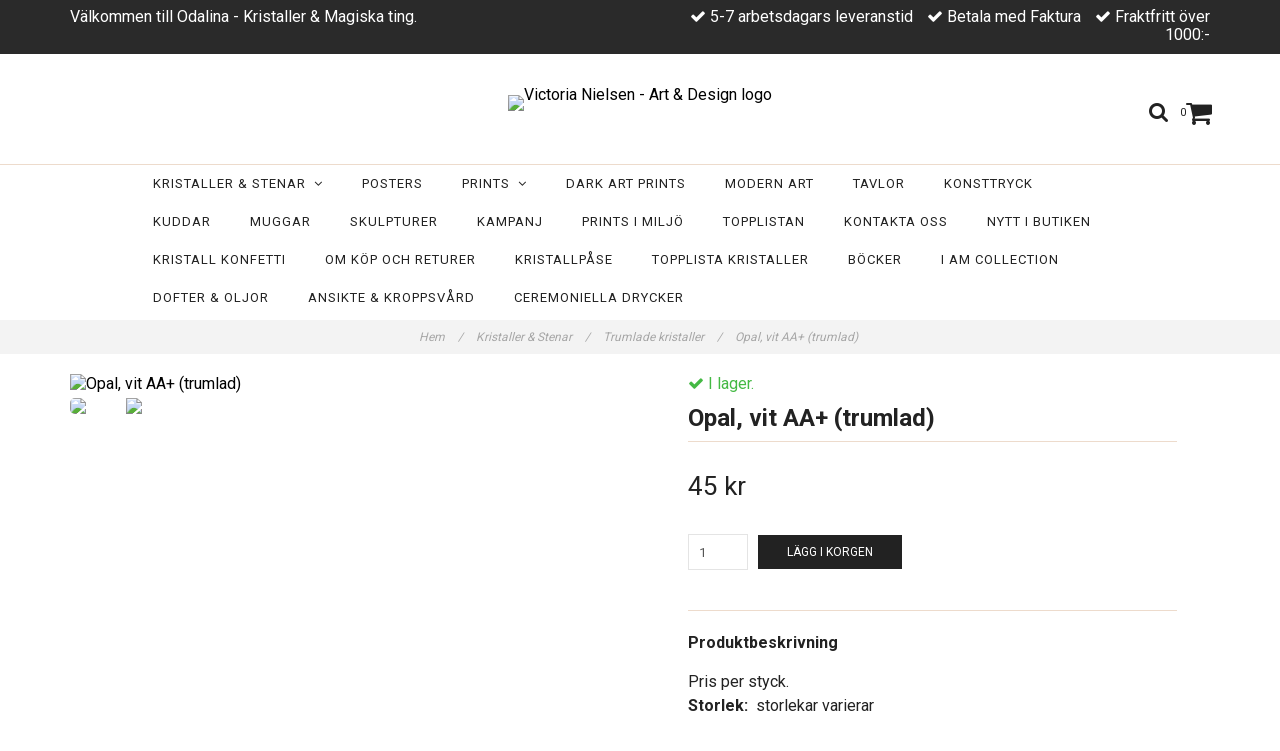

--- FILE ---
content_type: text/html; charset=utf-8
request_url: https://victoria-nielsen.quickbutik.com/kristaller-stenar/kristaller-trumlade/kopia-rhodonit-a-trumlad
body_size: 10205
content:
<!DOCTYPE html>
<html lang="sv">
<head><meta property="ix:host" content="cdn.quickbutik.com/images"><meta http-equiv="Content-Type" content="text/html; charset=utf-8">
<title>Opal, vit AA+  (trumlad) - Victoria Nielsen</title>
<meta name="author" content="Quickbutik">
<meta name="description" content="ProduktbeskrivningPris per styck.Storlek:&amp;nbsp; storlekar varierarUrsprungsland: AustralienEgenskaper:Vit eller mjölk opal hjälper dig bli mera vaken på vad som">
<link rel="icon" type="image/png" href="https://cdn.quickbutik.com/images/6782v/templates/charme/assets/favicon.png?s=82983&auto=format">
<meta property="og:description" content="ProduktbeskrivningPris per styck.Storlek:&amp;nbsp; storlekar varierarUrsprungsland: AustralienEgenskaper:Vit eller mjölk opal hjälper dig bli mera vaken på vad som">
<meta property="og:title" content="Opal, vit AA+  (trumlad) - Victoria Nielsen">
<meta property="og:url" content="https://victoria-nielsen.quickbutik.com/kristaller-stenar/kristaller-trumlade/kopia-rhodonit-a-trumlad">
<meta property="og:site_name" content="Victoria Nielsen - Art &amp; Design">
<meta property="og:type" content="website">
<meta property="og:image" content="https://cdn.quickbutik.com/images/6782v/products/630b7b02669d4.jpeg">
<meta property="twitter:card" content="summary">
<meta property="twitter:title" content="Victoria Nielsen - Art &amp; Design">
<meta property="twitter:description" content="ProduktbeskrivningPris per styck.Storlek:&amp;nbsp; storlekar varierarUrsprungsland: AustralienEgenskaper:Vit eller mjölk opal hjälper dig bli mera vaken på vad som">
<meta property="twitter:image" content="https://cdn.quickbutik.com/images/6782v/products/630b7b02669d4.jpeg">
<meta name="viewport" content="width=device-width, initial-scale=1, maximum-scale=1">
<link href="//maxcdn.bootstrapcdn.com/font-awesome/4.6.3/css/font-awesome.min.css" rel="stylesheet" type="text/css">
<link href="//fonts.googleapis.com/css?family=Roboto:400,700%7CRoboto:400,700" rel="stylesheet" type="text/css"  media="all" /><link href="https://storage.quickbutik.com/stores/6782v/templates/charme/css/assets.css?82983" rel="stylesheet">
<link href="https://storage.quickbutik.com/stores/6782v/templates/charme/css/styles.css?82983" rel="stylesheet">
<style>.wow{visibility:hidden}</style>
<script type="text/javascript" defer>document.addEventListener('DOMContentLoaded', () => {
    document.body.setAttribute('data-qb-page', 'product');
});</script>
</head>
<body>

<div class="nav-container">
	<nav class="top-bar overlay-bar">
        <div class="top-panel hidden-xs">
            <div class="container">
              <div class="row">
                 <div class="col-md-6 col-sm-4 col-xs-12">
                    <div class="top_left_content">
                         Välkommen till Odalina - Kristaller & Magiska ting.
                    </div>
                 </div>
                 <div class="col-md-6 col-sm-8 col-xs-12"> 
                    <div class="top_right_content">
        					<i class='fa fax fa-check'></i> 5-7 arbetsdagars leveranstid
        				
        					<i class='fa fax fa-check'></i> Betala med Faktura
        				
        					<i class='fa fax fa-check'></i> Fraktfritt över 1000:-
                    </div>
                 </div>
              </div>
           </div>
       </div>
		<div class="container">
		<div class="nav-menu">
			<div class="row">
				<div class="col-sm-12 col-md-12">
				    <div class="row mobile-top-bar">
				        <div class="col-xs-12">
        				    <div class="visible-xs visible-sm mobile-toggle">
                		        <a class="c-hamburger c-hamburger--htx" href="#mobile-menu"><span>toggle</span></a>
                		    </div>
                		    <div class="visible-xs visible-sm mobile-logo">
                		        <div class="logo logo-light ">
                        		    <a href="https://victoria-nielsen.quickbutik.com" title="Victoria Nielsen - Art &amp; Design">
                        		         
                        		        <img alt="Victoria Nielsen - Art &amp; Design" src="https://cdn.quickbutik.com/images/6782v/templates/charme/assets/logo.png?s=82983&auto=format">
                    			    </a>
                			    </div>
                		    </div>
        			        <div class="pull-right top-right-section">
        			            <div class="top-search">
        					        <div class="dropdown dropdown-search">
                                        <a href="#" class="dropdown-toggle dropdown-toggle-search" data-toggle="dropdown"><i class="fa fa-search"></i></a>
                                        <ul class="dropdown-menu" role="menu">
                                            <li>
                                                <form action="/shop/search" method="get">
                        							<input class="form-control search_text" name="s" type="text" size="25" placeholder="Sök" value="">
                        							<button class="search_submit" type="submit">
                        								<i class="fa fa-search"></i>
                        							</button>
                        							<div class="clear"></div>
                        						</form>
                                            </li>
                                        </ul>
                                    </div>
                                </div>
                                <div class="top-bar-cart">
            		                <div class="top-bar-cart-icon">
            		                    <div class="hidden-xs hidden-sm top-bar-cart-total">0</div>
            		                        <div class="nav navbar-nav navbar-right">
            		                            <div class="dropdown cartMenu">
            		                    
            		                                <a href="#" class="dropdown-toggle cart" data-toggle="dropdown"><i class="fa fa-shopping-cart"></i></a>
            		                    
            		                                <ul class="dropdown-menu cart-content" role="menu">
            		                                <li class="visible-xs">
            		                                    <div class="pull-right cart-close">
            		                                        <a href="#" class="dropdown-toggle cart" data-toggle="dropdown"><i class="fa fa-times"></i></a>
            		                                    </div>
            		                                </li>
            		                                <li class="qs-cart-empty" >
            		                                    <p style="padding: 28px;font-weight: 600;margin:0;">Din varukorg är tom, men det behöver den inte vara.</p>
            		                                </li>
            		                                <li class="qs-cart-update" style="display:none;" >
            		                                    <div class="visible-xs" id="CARTHEADER">Din varukorg</div>
            		                                    <table id="CARTITEMS" class="table table-condensed ">
            		                                        <thead>
            		                                            <tr>
            		                                                <td style="width: 220px;">Produkt</td>
            		                                                <td style="width: 127px" class="td-qty">Antal</td>
            		                                                <td style="width: 115px" class="hidden-xs">Pris</td>
            		                                            </tr>
            		                                        </thead>
            		                                        <tbody>
            		                                        </tbody>
            		                                        <tfoot>
            		                                            <tr>
            		                                                <td colspan="1"></td>
            		                                                <td class="cartTotal">0,00 SEK</td>
            		                                                <td colspan="1" class="text-right">
            		                                                    <a href="/cart/index" class="btn btn-primary-custom btn-lg checkout">Till kassan</a>
            		                                                </td>
            		                                            </tr>
            		                                        </tfoot>
            		                                    </table>
            		                                    </li>
            		                                </ul>
            		                            </div>
            		                        </div>            		                </div>
        		                </div>
        			        </div>
				        </div>
				        <div class="col-xs-12" style="display:none;">
                            <div class="top-elements">
        					    <div class="pull-left">
                                </div>
            					<div class="languages pull-left">
            					</div>
            					<div class="taxtoggler pull-left">
                        			        <a class="taxlink" title="Priser är inkl. moms. Klicka för att växla om till exkl. moms." href="?tax-reverse">
                        			        Inkl. moms
                        			        </a>
            					</div>
            					<div class="clearfix"></div>
        					</div>
				        </div>
				    </div> 
				</div>
		    </div>
		</div>
		</div>
		<div class="nav-menu">
		    <div>
				<div class="hidden-xs hidden-sm">
				    <div class="top-logo ">
    				    <a class="logo-link " href="https://victoria-nielsen.quickbutik.com" title="Victoria Nielsen - Art &amp; Design">
        				    
        					<img class="logo logo-light" alt="Victoria Nielsen - Art &amp; Design logo" src="https://cdn.quickbutik.com/images/6782v/templates/charme/assets/logo.png?s=82983&auto=format">
    					</a>
				    </div>
				    <div class="menu-center">
				        <ul class="menu">
    					        <li class="has-dropdown">
    					            <a href="/kristaller-stenar">Kristaller &amp; Stenar &nbsp;<i class="fa fa-angle-down"></i></a>
        							<div class="subnav">
        							<div class="borderline"></div>
        							<ul>
        							        <li class=""><a href="/kristaller-stenar/kristaller-trumlade">Trumlade kristaller</a></li>
        							        <li class=""><a href="/kristaller-stenar/posters">Posters</a></li>
        							        <li class=""><a href="/kristaller-stenar/inredning">Inredning</a></li>
        							        <li class=""><a href="/kristaller-stenar/utforsaljning">Kampanj</a></li>
        							        <li class=""><a href="/kristaller-stenar/fossil">Fossil</a></li>
        							        <li class=""><a href="/kristaller-stenar/cuddle-stones">Cuddle Stones</a></li>
        							        <li class=""><a href="/kristaller-stenar/raa-kristaller">Råa kristaller</a></li>
        							        <li class=""><a href="/kristaller-stenar/touchstones">Touchstones</a></li>
        							        <li class=""><a href="/kristaller-stenar/kluster">Kluster</a></li>
        							        <li class=""><a href="/kristaller-stenar/klot">Klot</a></li>
        							        <li class=""><a href="/kristaller-stenar/geoder">Geoder</a></li>
        							        <li class=""><a href="/kristaller-stenar/meteorit">Meteorit</a></li>
        							        <li class=""><a href="/kristaller-stenar/no-worrystone">No worrystone</a></li>
        							        <li class=""><a href="/kristaller-stenar/spetsar-torn-pyramider">Spetsar, torn &amp; pyramider</a></li>
        							        <li class=""><a href="/kristaller-stenar/formade-kristaller">Formade kristaller</a></li>
        							        <li class=""><a href="/kristaller-stenar/pendlar">Pendlar</a></li>
        							        <li class=""><a href="/kristaller-stenar/skalar-laddningsplattor">Skålar &amp; laddningsplattor</a></li>
        							        <li class=""><a href="/kristaller-stenar/rokelse">Rökelse</a></li>
        							        <li class=""><a href="/kristaller-stenar/smycken">Smycken</a></li>
                                        	        <li class=""><a href="/kristaller-stenar/smycken/armband">- Armband</a></li>
                                        	        <li class=""><a href="/kristaller-stenar/polerad-skiva">- Polerad skiva</a></li>
                                        	        <li class=""><a href="/kristaller-stenar/smycken/ringar">- Ringar</a></li>
                                        	        <li class=""><a href="/kristaller-stenar/smycken/halsband">- Halsband</a></li>
                                        	        <li class=""><a href="/kristaller-stenar/smycken/hangen">- Hängen</a></li>
                                        	        <li class=""><a href="/kristaller-stenar/smycken/orhangen">- Örhängen</a></li>
        							        <li class=""><a href="/kristaller-stenar/salivapalo-santo">Saliva/Palo Santo</a></li>
        							        <li class=""><a href="/kristaller-stenar/tarot-orakelkort">Tarot &amp; orakelkort</a></li>
        							        <li class=""><a href="/kristaller-stenar/kristallkit">Kristallkit</a></li>
        							        <li class=""><a href="/kristaller-stenar/mystery-box">Mystery Box</a></li>
        							        <li class=""><a href="/kristaller-stenar/self-care">Self care</a></li>
        							        <li class=""><a href="/kristaller-stenar/ljuslyktor">Ljuslyktor</a></li>
        							        <li class=""><a href="/kristaller-stenar/ljushallare">Ljushållare</a></li>
                                        	        <li class=""><a href="/kristaller-stenar/ljushallare/florida-water-colognes">- Florida Water &amp; Colognes</a></li>
        							        <li class=""><a href="/kristaller-stenar/53-kristallpase">Kristallpåse</a></li>
        							        <li class=""><a href="/kristaller-stenar/ovrigt">Övrigt</a></li>
        							        <li class=""><a href="/kristaller-stenar/spell-jars">Spell jars</a></li>
        							        <li class=""><a href="/kristaller-stenar/magic-in-a-box">Magic in A box</a></li>
        							        <li class=""><a href="/kristaller-stenar/vintage-inredning">Vintage &amp; inredning</a></li>
        							        <li class=""><a href="/kristaller-stenar/julkalender-2022">Julkalender 2023</a></li>
        						    </ul>
        							</div>
        						</li>
    					        <li class="has-dropdown ">
    					            <a href="/posters" title="Posters">Posters</a>
        						</li>
    					        <li class="has-dropdown">
    					            <a href="/prints">Prints &nbsp;<i class="fa fa-angle-down"></i></a>
        							<div class="subnav">
        							<div class="borderline"></div>
        							<ul>
        							        <li class=""><a href="/prints/storytelling-art">Storytelling art</a></li>
        							        <li class=""><a href="/prints/fotokonst">Fotokonst</a></li>
        							        <li class=""><a href="/prints/visionary-digital-art">Visionary Digital art</a></li>
        							        <li class=""><a href="/prints/ethereal-bonds">ETHEREAL BONDS</a></li>
        							        <li class=""><a href="/prints/nyheter">Nyheter</a></li>
        							        <li class=""><a href="/prints/mixed-media-art">Mixed media art</a></li>
        							        <li class=""><a href="/prints/emoticonic-creations">Emoticonic creations</a></li>
        						    </ul>
        							</div>
        						</li>
    					        <li class="has-dropdown ">
    					            <a href="/prints/dark-art" title="Dark Art Prints">Dark Art Prints</a>
        						</li>
    					        <li class="has-dropdown ">
    					            <a href="/modern-art" title="Modern Art">Modern Art</a>
        						</li>
    					        <li class="has-dropdown ">
    					            <a href="/tavlor" title="Tavlor">Tavlor</a>
        						</li>
    					        <li class="has-dropdown ">
    					            <a href="/konsttryck" title="Konsttryck">Konsttryck</a>
        						</li>
    					        <li class="has-dropdown ">
    					            <a href="/kuddar" title="Kuddar">Kuddar</a>
        						</li>
    					        <li class="has-dropdown ">
    					            <a href="/muggar" title="Muggar">Muggar</a>
        						</li>
    					        <li class="has-dropdown ">
    					            <a href="/skulpturer" title="Skulpturer">Skulpturer</a>
        						</li>
    					        <li class="has-dropdown ">
    					            <a href="/kampanj" title="Kampanj">Kampanj</a>
        						</li>
    					        <li class="has-dropdown ">
    					            <a href="/sidor/prints-i-miljo" title="Prints i miljö">Prints i miljö</a>
        						</li>
    					        <li class="has-dropdown ">
    					            <a href="/topplistan" title="Topplistan">Topplistan</a>
        						</li>
    					        <li class="has-dropdown ">
    					            <a href="/contact" title="Kontakta oss">Kontakta oss</a>
        						</li>
    					        <li class="has-dropdown ">
    					            <a href="/nytt-i-butiken" title="Nytt i butiken">Nytt i butiken</a>
        						</li>
    					        <li class="has-dropdown ">
    					            <a href="/kristall-konfetti" title="Kristall konfetti">Kristall konfetti</a>
        						</li>
    					        <li class="has-dropdown ">
    					            <a href="/sidor/returpolicy" title="Om köp och returer">Om köp och returer</a>
        						</li>
    					        <li class="has-dropdown ">
    					            <a href="/kristallpase" title="Kristallpåse">Kristallpåse</a>
        						</li>
    					        <li class="has-dropdown ">
    					            <a href="/topplista-kristaller" title="TOPPLISTA KRISTALLER">TOPPLISTA KRISTALLER</a>
        						</li>
    					        <li class="has-dropdown ">
    					            <a href="/bocker" title="Böcker">Böcker</a>
        						</li>
    					        <li class="has-dropdown ">
    					            <a href="/i-am-collection" title="I AM collection">I AM collection</a>
        						</li>
    					        <li class="has-dropdown ">
    					            <a href="/dofter-oljor" title="Dofter &amp; Oljor">Dofter &amp; Oljor</a>
        						</li>
    					        <li class="has-dropdown ">
    					            <a href="/hudkroppsvard" title="Ansikte &amp; kroppsvård">Ansikte &amp; kroppsvård</a>
        						</li>
    					        <li class="has-dropdown ">
    					            <a href="/ceremoniella-drycker" title="Ceremoniella drycker">Ceremoniella drycker</a>
        						</li>
    					</ul>
				    </div>
				</div>
			</div>
		</div>
			
	</nav>

</div><div class="main-container">
    <!-- Breadcrumbs --><nav class="breadcrumb" aria-label="breadcrumbs"><a href="/" title="Hem">Hem <div class="separator">/</div>
</a>
    	<a href="/kristaller-stenar" title="Kristaller &amp; Stenar">Kristaller &amp; Stenar <div class="separator">/</div>
</a>
    	<a href="/kristaller-stenar/kristaller-trumlade" title="Trumlade kristaller">Trumlade kristaller <div class="separator">/</div>
</a>
    	<a href="/kristaller-stenar/kristaller-trumlade/kopia-rhodonit-a-trumlad" title="Opal, vit AA+  (trumlad)">Opal, vit AA+  (trumlad) </a>
    	</nav><!-- The main content --><div class="container">
<!-- Product Detail -->
<div class="product-details">
	<article id="product" itemscope itemtype="http://schema.org/Product">
	<div class="row">
    <div class="col-xs-12 col-sm-6 img wow fadeIn">
        <div class="product-images">
		    <ul id="lightSlider">
				<li data-thumb="https://cdn.quickbutik.com/images/6782v/products/630b7b02669d4.jpeg" class="active qs-product-image4652">
				    <a href="https://cdn.quickbutik.com/images/6782v/products/630b7b02669d4.jpeg" title="Opal, vit AA+  (trumlad)">
					    <img src="https://cdn.quickbutik.com/images/6782v/products/630b7b02669d4.jpeg?auto=format" alt="Opal, vit AA+  (trumlad)" />
					</a>
				</li>
				<li data-thumb="https://cdn.quickbutik.com/images/6782v/products/618c040d05d62.jpeg" class="active qs-product-image2596">
				    <a href="https://cdn.quickbutik.com/images/6782v/products/618c040d05d62.jpeg" title="Opal, vit AA+  (trumlad)">
					    <img src="https://cdn.quickbutik.com/images/6782v/products/618c040d05d62.jpeg?auto=format" alt="Opal, vit AA+  (trumlad)" />
					</a>
				</li>
		    </ul>
		    <br />
		</div>
    </div>
    <div class="col-xs-12 col-sm-6">
        <div class="section_product_info">
        
        <div class="product-stock-box">
            <div class="product-current-stock instock"><i class="fa fa-check"></i> I lager.</div>
            
            
            </div>
        
        <h1 itemprop="name">Opal, vit AA+  (trumlad)</h1>
        
        <div class="marginbottom20"></div>
        
        
        <div itemprop="offers" itemscope itemtype="http://schema.org/Offer">
        	<div class="amount qs-product-price">45 kr</div>
        	<meta itemprop="price" content="45">
        	<meta itemprop="itemCondition" content="http://schema.org/NewCondition" />
        	<meta itemprop="priceCurrency" content="SEK">
        	<link itemprop="availability" href="http://schema.org/InStock">
        </div>
        
        <div>
            
            <form class="qs-cart form-inline" method="post">     
                <input type="hidden" class="qs-cart-pid"    value="1220">
                <input type="hidden" class="qs-cart-price"  value="45">
				 
                
				<div class="row">
                <div class="form-group col-xs-12 addCart">
                    <input name="qs-cart-qty" type="number" min="1" max="100" class="qs-cart-qty form-control span4" value="1" />
                    <button name="checkout" data-unavailable-txt="Tyvärr slut i lager" class="btn btn-primary-custom qs-cart-submit btn-lg qty-cart-submit" type="submit">Lägg i korgen</button>
                </div>
  				</div>
            </form>
            
            
            
            
            <div class="product_description" itemprop="description">
                <p><strong>Produktbeskrivning</strong></p><p>Pris per styck.<br><strong>Storlek:</strong>&nbsp; storlekar varierar<br><span>Ursprungsland: Australien</span></p><p><br><br></p><p><strong>Egenskaper:</strong></p><p>Vit eller mjölk opal hjälper dig bli mera vaken på vad som händer i olika situationer. Den verkar på att du ska acceptera dig själv och andra precis som du är. Förstärker kommunikationsförmåga och uppmuntrar kamratskap med andra.</p><p><br></p><p><br><em data-mce-fragment="1">* Att tänka på: Kristaller kommer från naturen och kan skifta mycket i färg, form och storlek. Samt att det kan finnas små sprickor i dem, det betyder dock inte att de är sönder utan det ger dem ytterligare en unik egenskap.</em></p>
            </div>
            
            <div id="share"></div>
        </div>
        </div>
    </div> <!-- /col-sm-6 -->
    </div>
  </article>
</div>
<div class="clearfix"></div>
    <div class="section-title-holder"><h3 class="section-title related-products">Relaterade produkter</h3></div>
    
    <div class="row">
    
    
    
    
    
    
    
    
    
    
    
    
    <div class="col-md-4 col-xs-12 product wow fadeIn" data-pid="1459">
        <div class="widget-area-browse">
            <div class="container-item">
            <div class="item">            
                <div class="product-images">
                    <div class="post-header image_no_autoheight image_autoheight height350">
                        <img alt="Turmalinkvarts, trumlade" src="https://cdn.quickbutik.com/images/6782v/products/659ae41a643aa.jpeg?w=500&h=500&auto=format">
                    </div>
                </div>
                  
                <div class="item-overlay"> 
                    <a title="Turmalinkvarts, trumlade" href="/kristaller-stenar/kristaller-trumlade/36-kopia-solsten-trumlade-aa"></a>    
                </div>
            </div><!-- item-->  
            </div><!-- container-item -->
            
            <div class="widget-info">
                <div class="widget-text">
                    <a title="Turmalinkvarts, trumlade" href="/kristaller-stenar/kristaller-trumlade/36-kopia-solsten-trumlade-aa">Turmalinkvarts, trumlade</a>
                </div>
                <div class="amount">
                        30 kr 
                </div>
            </div>
        </div><!-- /End widget-area -->
    </div>
    <div class="col-md-4 col-xs-12 product wow fadeIn" data-pid="1510">
        <div class="widget-area-browse">
            <div class="container-item">
            <div class="item">            
                <div class="product-images">
                    <div class="post-header image_no_autoheight image_autoheight height350">
                        <img alt="Aventurin, Röd/orange trumlade stor" src="https://cdn.quickbutik.com/images/6782v/products/630b6146bbd9d.jpeg?w=500&h=500&auto=format">
                    </div>
                </div>
                  
                <div class="item-overlay"> 
                    <a title="Aventurin, Röd/orange trumlade stor" href="/kristaller-stenar/aventurin-rodorantrumlade"></a>    
                </div>
            </div><!-- item-->  
            </div><!-- container-item -->
            
            <div class="widget-info">
                <div class="widget-text">
                    <a title="Aventurin, Röd/orange trumlade stor" href="/kristaller-stenar/aventurin-rodorantrumlade">Aventurin, Röd/orange trumlade stor</a>
                </div>
                <div class="amount">
                        40 kr 
                </div>
            </div>
        </div><!-- /End widget-area -->
    </div>
    <div class="col-md-4 col-xs-12 product wow fadeIn" data-pid="1575">
        <div class="widget-area-browse">
            <div class="container-item">
            <div class="item">            
                <div class="product-images">
                    <div class="post-header image_no_autoheight image_autoheight height350">
                        <img alt="Shell jasper" src="https://cdn.quickbutik.com/images/6782v/products/630b68f8b6e33.jpeg?w=500&h=500&auto=format">
                    </div>
                </div>
                  
                <div class="item-overlay"> 
                    <a title="Shell jasper" href="/kristaller-stenar/kristaller-trumlade/shell-jasper"></a>    
                </div>
            </div><!-- item-->  
            </div><!-- container-item -->
            
            <div class="widget-info">
                <div class="widget-text">
                    <a title="Shell jasper" href="/kristaller-stenar/kristaller-trumlade/shell-jasper">Shell jasper</a>
                </div>
                <div class="amount">
                        35 kr 
                </div>
            </div>
        </div><!-- /End widget-area -->
    </div>
    <div class="col-md-4 col-xs-12 product wow fadeIn" data-pid="1858">
        <div class="widget-area-browse">
            <div class="container-item">
            <div class="item">            
                <div class="product-images">
                    <div class="post-header image_no_autoheight image_autoheight height350">
                        <img alt="Garnerit, Trumlad" src="https://cdn.quickbutik.com/images/6782v/products/630a245eb192b.jpeg?w=500&h=500&auto=format">
                    </div>
                </div>
                  
                <div class="item-overlay"> 
                    <a title="Garnerit, Trumlad" href="/kristaller-stenar/kopia-garnerit-cuddle-stone-aa"></a>    
                </div>
            </div><!-- item-->  
            </div><!-- container-item -->
            
            <div class="widget-info">
                <div class="widget-text">
                    <a title="Garnerit, Trumlad" href="/kristaller-stenar/kopia-garnerit-cuddle-stone-aa">Garnerit, Trumlad</a>
                </div>
                <div class="amount">
                        45 kr 
                </div>
            </div>
        </div><!-- /End widget-area -->
    </div>
    <div class="col-md-4 col-xs-12 product wow fadeIn" data-pid="1941">
        <div class="widget-area-browse">
            <div class="container-item">
            <div class="item">            
                <div class="product-images">
                    <div class="post-header image_no_autoheight image_autoheight height350">
                        <img alt="Obsidian, Mahogny Trumlade" src="https://cdn.quickbutik.com/images/6782v/products/630b82fcb1456.jpeg?w=500&h=500&auto=format">
                    </div>
                </div>
                  
                <div class="item-overlay"> 
                    <a title="Obsidian, Mahogny Trumlade" href="/kristaller-stenar/kristaller-trumlade/obsidian-mahogny-trumlade"></a>    
                </div>
            </div><!-- item-->  
            </div><!-- container-item -->
            
            <div class="widget-info">
                <div class="widget-text">
                    <a title="Obsidian, Mahogny Trumlade" href="/kristaller-stenar/kristaller-trumlade/obsidian-mahogny-trumlade">Obsidian, Mahogny Trumlade</a>
                </div>
                <div class="amount">
                        30 kr 
                </div>
            </div>
        </div><!-- /End widget-area -->
    </div>
    <div class="col-md-4 col-xs-12 product wow fadeIn" data-pid="1988">
        <div class="widget-area-browse">
            <div class="container-item">
            <div class="item">            
                <div class="product-images">
                    <div class="post-header image_no_autoheight image_autoheight height350">
                        <img alt="Merlinit, Trumlade" src="https://cdn.quickbutik.com/images/6782v/products/630b645680afd.jpeg?w=500&h=500&auto=format">
                    </div>
                </div>
                  
                <div class="item-overlay"> 
                    <a title="Merlinit, Trumlade" href="/kristaller-stenar/merlinit-trumlade"></a>    
                </div>
            </div><!-- item-->  
            </div><!-- container-item -->
            
            <div class="widget-info">
                <div class="widget-text">
                    <a title="Merlinit, Trumlade" href="/kristaller-stenar/merlinit-trumlade">Merlinit, Trumlade</a>
                </div>
                <div class="amount">
                        30 kr 
                </div>
            </div>
        </div><!-- /End widget-area -->
    </div>
    </div>
</div><footer>
    <div class="container">
   <div class="section_footer">
         <div class="row">
                    <div class=" col-md-12 col-xs-12 text-center">
                        <div class="paymentmethods">
                             <img alt="Visa" class="x15" src="/assets/shopassets/paylogos/visa.png">
                             <img alt="MasterCard" src="/assets/shopassets/paylogos/mastercard.png">
                             <img alt="Klarna" class="x1" src="/assets/shopassets/paylogos/klarna.png"> 
                          </div>
                    </div>
         </div>
   </div>
   <div class="row">
        <div class="col-md-12 col-xs-12 text-center">
           <div class="copyright_line">© Copyright Victoria Nielsen - Art &amp; Design</div>
           <div class="poweredby"><a style="text-decoration: none;" target="_blank" rel="nofollow sponsored" title="Powered by Quickbutik" href="https://quickbutik.com">Powered by Quickbutik</a></div>
        </div>
    </div>
    </div>
</footer>
</div>

<!-- The mobile menu -->
<div id="mobile-bar-settings" data-lbl-overview="Översikt" data-lbl-search="Sök"></div>

<nav id="mobile-menu" style="visibility:hidden;"><ul>
<li>
        <a href="/kristaller-stenar"><span>Kristaller &amp; Stenar</span></a>
        <ul>
<li><a class="show-all" href="/kristaller-stenar" title="Kristaller &amp; Stenar">Visa allt iKristaller &amp; Stenar</a></li>
		    <li><a href="/kristaller-stenar/kristaller-trumlade">Trumlade kristaller</a></li>
		        <li><a href="/kristaller-stenar/posters">Posters</a></li>
		        <li><a href="/kristaller-stenar/inredning">Inredning</a></li>
		        <li><a href="/kristaller-stenar/utforsaljning">Kampanj</a></li>
		        <li><a href="/kristaller-stenar/fossil">Fossil</a></li>
		        <li><a href="/kristaller-stenar/cuddle-stones">Cuddle Stones</a></li>
		        <li><a href="/kristaller-stenar/raa-kristaller">Råa kristaller</a></li>
		        <li><a href="/kristaller-stenar/touchstones">Touchstones</a></li>
		        <li><a href="/kristaller-stenar/kluster">Kluster</a></li>
		        <li><a href="/kristaller-stenar/klot">Klot</a></li>
		        <li><a href="/kristaller-stenar/geoder">Geoder</a></li>
		        <li><a href="/kristaller-stenar/meteorit">Meteorit</a></li>
		        <li><a href="/kristaller-stenar/no-worrystone">No worrystone</a></li>
		        <li><a href="/kristaller-stenar/spetsar-torn-pyramider">Spetsar, torn &amp; pyramider</a></li>
		        <li><a href="/kristaller-stenar/formade-kristaller">Formade kristaller</a></li>
		        <li><a href="/kristaller-stenar/pendlar">Pendlar</a></li>
		        <li><a href="/kristaller-stenar/skalar-laddningsplattor">Skålar &amp; laddningsplattor</a></li>
		        <li><a href="/kristaller-stenar/rokelse">Rökelse</a></li>
		        <li><a href="/kristaller-stenar/smycken">Smycken</a></li>
		        <li><a href="/kristaller-stenar/smycken/armband">- Armband</a></li>
            		<li><a href="/kristaller-stenar/polerad-skiva">- Polerad skiva</a></li>
            		<li><a href="/kristaller-stenar/smycken/ringar">- Ringar</a></li>
            		<li><a href="/kristaller-stenar/smycken/halsband">- Halsband</a></li>
            		<li><a href="/kristaller-stenar/smycken/hangen">- Hängen</a></li>
            		<li><a href="/kristaller-stenar/smycken/orhangen">- Örhängen</a></li>
            		<li><a href="/kristaller-stenar/salivapalo-santo">Saliva/Palo Santo</a></li>
		        <li><a href="/kristaller-stenar/tarot-orakelkort">Tarot &amp; orakelkort</a></li>
		        <li><a href="/kristaller-stenar/kristallkit">Kristallkit</a></li>
		        <li><a href="/kristaller-stenar/mystery-box">Mystery Box</a></li>
		        <li><a href="/kristaller-stenar/self-care">Self care</a></li>
		        <li><a href="/kristaller-stenar/ljuslyktor">Ljuslyktor</a></li>
		        <li><a href="/kristaller-stenar/ljushallare">Ljushållare</a></li>
		        <li><a href="/kristaller-stenar/ljushallare/florida-water-colognes">- Florida Water &amp; Colognes</a></li>
            		<li><a href="/kristaller-stenar/53-kristallpase">Kristallpåse</a></li>
		        <li><a href="/kristaller-stenar/ovrigt">Övrigt</a></li>
		        <li><a href="/kristaller-stenar/spell-jars">Spell jars</a></li>
		        <li><a href="/kristaller-stenar/magic-in-a-box">Magic in A box</a></li>
		        <li><a href="/kristaller-stenar/vintage-inredning">Vintage &amp; inredning</a></li>
		        <li><a href="/kristaller-stenar/julkalender-2022">Julkalender 2023</a></li>
		        
</ul>
</li>
    <li>
        <a href="/posters">Posters</a>
        </li>
    <li>
        <a href="/prints"><span>Prints</span></a>
        <ul>
<li><a class="show-all" href="/prints" title="Prints">Visa allt iPrints</a></li>
		    <li><a href="/prints/storytelling-art">Storytelling art</a></li>
		        <li><a href="/prints/fotokonst">Fotokonst</a></li>
		        <li><a href="/prints/visionary-digital-art">Visionary Digital art</a></li>
		        <li><a href="/prints/ethereal-bonds">ETHEREAL BONDS</a></li>
		        <li><a href="/prints/nyheter">Nyheter</a></li>
		        <li><a href="/prints/mixed-media-art">Mixed media art</a></li>
		        <li><a href="/prints/emoticonic-creations">Emoticonic creations</a></li>
		        
</ul>
</li>
    <li>
        <a href="/prints/dark-art">Dark Art Prints</a>
        </li>
    <li>
        <a href="/modern-art">Modern Art</a>
        </li>
    <li>
        <a href="/tavlor">Tavlor</a>
        </li>
    <li>
        <a href="/konsttryck">Konsttryck</a>
        </li>
    <li>
        <a href="/kuddar">Kuddar</a>
        </li>
    <li>
        <a href="/muggar">Muggar</a>
        </li>
    <li>
        <a href="/skulpturer">Skulpturer</a>
        </li>
    <li>
        <a href="/kampanj">Kampanj</a>
        </li>
    <li>
        <a href="/sidor/prints-i-miljo">Prints i miljö</a>
        </li>
    <li>
        <a href="/topplistan">Topplistan</a>
        </li>
    <li>
        <a href="/contact">Kontakta oss</a>
        </li>
    <li>
        <a href="/nytt-i-butiken">Nytt i butiken</a>
        </li>
    <li>
        <a href="/kristall-konfetti">Kristall konfetti</a>
        </li>
    <li>
        <a href="/sidor/returpolicy">Om köp och returer</a>
        </li>
    <li>
        <a href="/kristallpase">Kristallpåse</a>
        </li>
    <li>
        <a href="/topplista-kristaller">TOPPLISTA KRISTALLER</a>
        </li>
    <li>
        <a href="/bocker">Böcker</a>
        </li>
    <li>
        <a href="/i-am-collection">I AM collection</a>
        </li>
    <li>
        <a href="/dofter-oljor">Dofter &amp; Oljor</a>
        </li>
    <li>
        <a href="/hudkroppsvard">Ansikte &amp; kroppsvård</a>
        </li>
    <li>
        <a href="/ceremoniella-drycker">Ceremoniella drycker</a>
        </li>
    <li>
        <a href="/contact">Kontakt</a>
        </li>
<li>
        <a href="/sidor/returpolicy">Om köp och returer</a>
        </li>
</ul></nav><script type="text/javascript" src="https://storage.quickbutik.com/stores/6782v/templates/charme/js/jquery.min.js?82983"></script><script type="text/javascript" src="https://storage.quickbutik.com/stores/6782v/templates/charme/js/plugins.js?82983"></script><script type="text/javascript" src="https://storage.quickbutik.com/stores/6782v/templates/charme/js/qs_functions.js?82983"></script><script type="text/javascript" src="https://storage.quickbutik.com/stores/6782v/templates/charme/js/custom.js?82983"></script><script type="text/javascript">
    
    $(document).ready(function(){$('#mobile-menu').css({'visibility':'visible'});$("#mobile-menu").mmenu({navbar:{title:$("#mobile-bar-settings").attr("data-lbl-overview"),url:"/"},navbars:[{position:"top",content:["searchfield"]}],classNames:{fixedElements:{fixed:"mm-fixed"}},searchfield:{placeholder:$("#mobile-bar-settings").attr("data-lbl-search"),add:!0,search:!1}});var e=$("#mobile-menu").data("mmenu");e.bind("opening",function(){$(".c-hamburger").addClass("is-active")}),e.bind("close",function(){$(".c-hamburger").removeClass("is-active")}),$("#mobile-menu .mm-search input").keyup(function(e){13==e.keyCode&&(window.location.href="/shop/search?s="+$(this).val())}),$(".mm-next").addClass("mm-fullsubopen")});
    
    
    $('#newsletter_form').submit(function(e){
            e.preventDefault();
            
            $.post('/shop/newsletter', $.param($(this).serializeArray()), function(data) {
                if(data.error) { 
                    alert('Vänligen kontrollera din e-postadress.');
                }else{
                    alert('Du har nu anmält dig till vårt nyhetsbrev.');
                }
            }, "json");
    });
    
    $(document).ready(function(){
        $('.dropdown-toggle-search').click(function(){
            if($(this).parent().hasClass('open'))
            {
                $('.search_text').focus();
            }
        });
    });
    
    </script><script>
    new WOW().init();
    </script>
<script type="text/javascript">var qs_store_url = "https://victoria-nielsen.quickbutik.com";</script>
<script type="text/javascript">var qs_store_apps_data = {"location":"\/kristaller-stenar\/kristaller-trumlade\/kopia-rhodonit-a-trumlad","products":[],"product_id":"1220","category_id":null,"category_name":"Trumlade kristaller","fetch":"fetch","order":null,"search":null,"recentPurchaseId":null,"product":{"title":"Opal, vit AA+  (trumlad)","price":"45 kr","price_raw":"45","before_price":"0 kr","hasVariants":false,"weight":"0","stock":"3","url":"\/kristaller-stenar\/kristaller-trumlade\/kopia-rhodonit-a-trumlad","preorder":false,"images":[{"url":"https:\/\/cdn.quickbutik.com\/images\/6782v\/products\/630b7b02669d4.jpeg","position":"1","title":"630b7b02669d4.jpeg","is_youtube_thumbnail":false},{"url":"https:\/\/cdn.quickbutik.com\/images\/6782v\/products\/618c040d05d62.jpeg","position":"2","title":"618c040d05d62.jpeg","is_youtube_thumbnail":false}]}}; var qs_store_apps = [];</script>
<script>if (typeof qs_options !== "undefined") { qs_store_apps_data.variants = JSON.stringify(Array.isArray(qs_options) ? qs_options : []); }</script>
<script type="text/javascript">$.ajax({type:"POST",url:"https://victoria-nielsen.quickbutik.com/apps/fetch",async:!1,data:qs_store_apps_data, success:function(s){qs_store_apps=s}});</script>
<script type="text/javascript" src="/assets/qb_essentials.babel.js?v=20251006"></script><script type="text/javascript"> var recaptchaSiteKey="6Lc-2GcUAAAAAMXG8Lz5S_MpVshTUeESW6iJqK0_"; </script>
<!-- START PRODUCTREVIEWS APP -->
<script type="text/javascript">
  // Function to render star rating using Bootstrap classes
  function renderProductRating(rating, reviewCount, starColorSetting) {
    const uniqueId = Math.floor(Math.random() * 100000);
    
    // Get configurable star size from appsOverrides, or fall back to default
    const starSize = window.appsOverrides?.QuickbutikProductReviews?.config?.stars?.size || '16px';
    
    // Determine star color (backend resolves "primary" to actual color)
    const activeColor = starColorSetting || '#F59E0B';
    const inactiveColor = '#E5E7EB';
    
    let starsHtml = '<div class="d-flex align-items-center mx-auto">';
    
    // Generate 5 stars
    for (let starIndex = 1; starIndex <= 5; starIndex++) {
      const gradientId = 'rating-gradient-' + uniqueId + '-' + starIndex;
      const remainder = rating - starIndex + 1;
      const fillPercentage = remainder > 0 && remainder < 1
        ? remainder * 100
        : starIndex <= Math.floor(rating)
          ? 100
          : 0;
      
      starsHtml += '<svg aria-hidden="true" style="width:' + starSize + ';height:' + starSize + '" viewBox="0 0 20 20" xmlns="http://www.w3.org/2000/svg">';
      starsHtml += '<title>Star ' + starIndex + '</title>';
      starsHtml += '<defs>';
      starsHtml += '<linearGradient id="' + gradientId + '">';
      starsHtml += '<stop offset="0%" stop-color="' + activeColor + '" />';
      starsHtml += '<stop offset="' + fillPercentage + '%" stop-color="' + activeColor + '" />';
      starsHtml += '<stop offset="' + fillPercentage + '%" stop-color="' + inactiveColor + '" />';
      starsHtml += '<stop offset="100%" stop-color="' + inactiveColor + '" />';
      starsHtml += '</linearGradient>';
      starsHtml += '</defs>';
      starsHtml += '<path fill="url(#' + gradientId + ')" d="M9.049 2.927c.3-.921 1.603-.921 1.902 0l1.07 3.292a1 1 0 00.95.69h3.462c.969 0 1.371 1.24.588 1.81l-2.8 2.034a1 1 0 00-.364 1.118l1.07 3.292c.3.921-.755 1.688-1.54 1.118l-2.8-2.034a1 1 0 00-1.175 0l-2.8 2.034c-.784.57-1.838-.197-1.539-1.118l1.07-3.292a1 1 0 00-.364-1.118L2.98 8.72c-.783-.57-.38-1.81.588-1.81h3.461a1 1 0 00.951-.69l1.07-3.292z" />';
      starsHtml += '</svg>';
    }
    
    starsHtml += '</div>';
    
    // Add review count if available
    if (reviewCount > 0) {
      starsHtml += '<div class="ml-2 text-muted small">(' + reviewCount + ')</div>';
    }
    
    return '<div class="d-flex align-items-center">' + starsHtml + '</div>';
  }

  var products_reviews = "";
  if ($(".product[data-pid]").length > 0) {
    var products_reviews = $(".product[data-pid]")
      .map(function () {
        return $(this).attr("data-pid");
      })
      .get()
      .join();
  }

  $(document).ready(function () {
    var product_id = "1220";

	  // Single product page
    if (product_id.length > 0) {

      var data = qs_store_apps.productreviews;

      $(data.placement).after(data.html);

      $("head").append("<style>" + data.css + "</style>");
      
      // Determine star color from settings (backend resolves "primary" to actual color)
      var starColor = (data && data.star_color) ? data.star_color : '#fdc82b';
      
      // Inject star color styles for Nova, Orion, Swift themes
      var starColorStyles = '<style id="qb-review-star-styles">.fa-star, .mystar.selected { color: ' + starColor + ' !important; }</style>';
      if ($('#qb-review-star-styles').length) {
        $('#qb-review-star-styles').html('.fa-star, .mystar.selected { color: ' + starColor + ' !important; }');
      } else {
        $("head").append(starColorStyles);
      }
      
      // Populate data-qb-selector="product-apps-reviews-total" containers with average rating
      if (data && data.rating > 0) {
        var $totalContainers = $('[data-qb-selector="product-apps-reviews-total"]');
        if ($totalContainers.length > 0) {
          // Use Font Awesome icons to match product_review.php styling
          var rating = parseInt(data.rating);
          var starsHtml = '<div class="d-flex align-items-center"><span class="rating" style="color: ' + starColor + '; font-size: 20px; display: inline-block;">';
          
          // Filled stars
          for (var i = 1; i <= rating; i++) {
            starsHtml += '<i class="fa fa-star"></i>';
          }
          
          // Empty stars
          for (var i = 1; i <= (5 - rating); i++) {
            starsHtml += '<i class="fa fa-star-o"></i>';
          }
          
          starsHtml += '</span>';
          
          // Add review count
          if (data.amountTotal > 0) {
            starsHtml += '<span style="margin-left: 5px; font-size: 19px;">(' + data.amountTotal + ')</span>';
          }
          
          starsHtml += '</div>';
          
          $totalContainers.each(function() {
            // Only add if not already populated
            if ($(this).children().length === 0) {
              $(this).html(starsHtml);
            }
          });
        }
      }
	  }

    // Remove current product ID from products list to avoid rendering stars for the
    // current product on old jQuery themes' product page
    if (products_reviews.length > 0 && product_id.length > 0) {
      products_reviews = products_reviews
        .split(',')
        .filter(function (id) { return id !== product_id; })
        .join();
    }

	// Start, list, and product pages: Many products
	if (products_reviews.length > 0) {
      
      var data = qs_store_apps.productreviews;

      function applyProductReviews(dataObj) {

        // Skip processing on lists if show_in_lists is not enabled
        if (!dataObj || !dataObj.show_in_lists) {
          return;
        }
        
        // Inject star color styles for Nova, Orion, Swift themes
        if (dataObj && dataObj.star_color) {
          var listStarColor = dataObj.star_color;
          var listStarColorStyles = '<style id="qb-review-star-styles">.fa-star, .mystar.selected { color: ' + listStarColor + ' !important; }</style>';
          if ($('#qb-review-star-styles').length) {
            $('#qb-review-star-styles').html('.fa-star, .mystar.selected { color: ' + listStarColor + ' !important; }');
          } else {
            $("head").append(listStarColorStyles);
          }
        }

        if (dataObj && dataObj.products) {
          // Add star ratings to products
          $.each(dataObj.products, function (pk, p) {

            // Only if rating > 0
            if (p.rating > 0) {
              var $product = $('[data-pid="' + p.id + '"]');
              var $insideElement = dataObj.placement_list ? $product.find(dataObj.placement_list) : $();
              var starsHtml = renderProductRating(parseFloat(p.rating_decimal || p.rating), p.amountTotal || 0, dataObj.star_color);

              if ($insideElement.length > 0) {
                $insideElement.html(starsHtml);
              } else {
                $product.append(starsHtml);
              }
            }
          });

          $("head").append("<style>" + (dataObj.css || "") + "</style>");
        }
      }

      if (!data?.products || data?.products.length === 0) {
        $.post(
          "/apps/productreviews/fetch",
          {
            products: products_reviews,
            currentPage: $("body").attr("data-qb-page"),
          },
          function (response) {
            applyProductReviews(response);
          }
        );
      } else {
        applyProductReviews(data);
      }
    }
  });
</script>
<!-- END PRODUCTREVIEWS APP -->
    <script src="/assets/shopassets/misc/magicbean.js?v=1" data-shop-id="6782" data-url="https://magic-bean.services.quickbutik.com/v1/sow" data-site-section="1" data-key="874ab23694f92862009fb78d9fe68034" defer></script>
<script type="text/javascript">document.addEventListener("DOMContentLoaded", function() {
const viewProductEvent = new CustomEvent('view-product', {
                detail: {
                    id: '1220',
                    name: 'Opal, vit AA+  (trumlad)',
                    currency: 'SEK',
                    price: '45'
                }
            });
            document.dispatchEvent(viewProductEvent);
});</script><script defer src="https://static.cloudflareinsights.com/beacon.min.js/vcd15cbe7772f49c399c6a5babf22c1241717689176015" integrity="sha512-ZpsOmlRQV6y907TI0dKBHq9Md29nnaEIPlkf84rnaERnq6zvWvPUqr2ft8M1aS28oN72PdrCzSjY4U6VaAw1EQ==" data-cf-beacon='{"rayId":"9c255692e8e122ce","version":"2025.9.1","serverTiming":{"name":{"cfExtPri":true,"cfEdge":true,"cfOrigin":true,"cfL4":true,"cfSpeedBrain":true,"cfCacheStatus":true}},"token":"7a304e0c4e854d16bca3b20c50bbf8db","b":1}' crossorigin="anonymous"></script>
</body>
</html>
